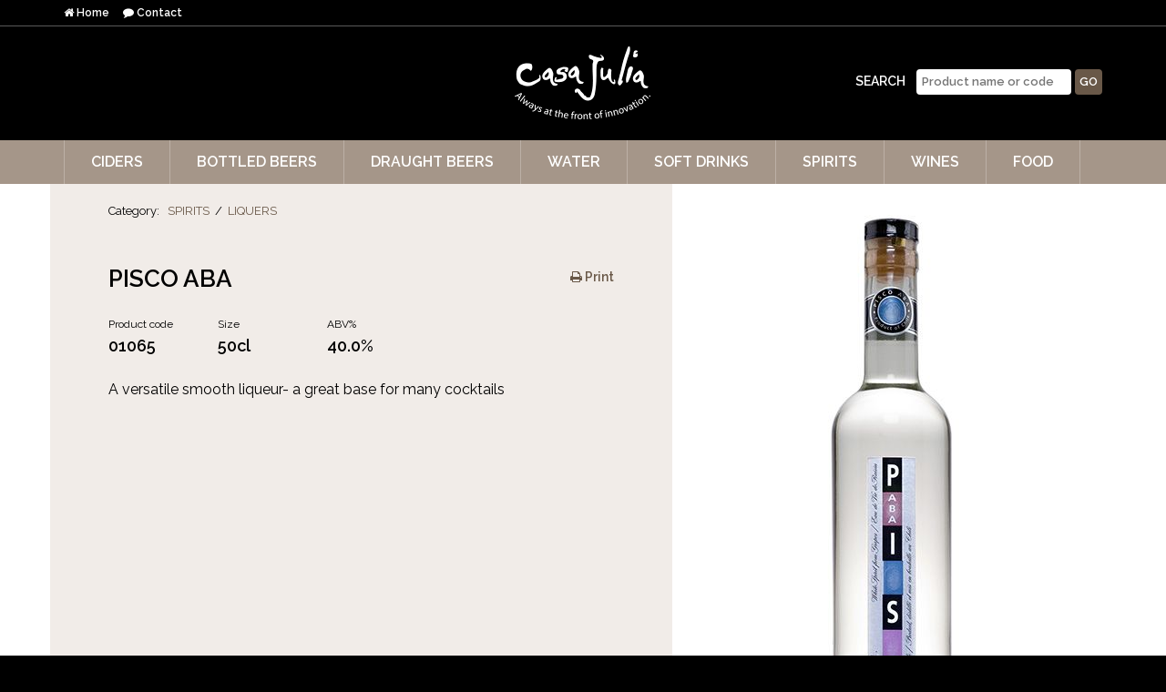

--- FILE ---
content_type: text/html
request_url: https://www.casajulia.co.uk/spirits/liquers/pisco-aba
body_size: 3753
content:
<!DOCTYPE html>
<html lang=en>
<head>
	<meta charset=utf-8>
	<meta http-equiv=X-UA-Compatible content="IE=edge,chrome=1">
	<meta name=viewport content="width=device-width, initial-scale=1.0">
	<meta name=google-site-verification content=""/>
	<title>PISCO ABA | Casa Julia</title>
	
	<link href='https://fonts.googleapis.com/css?family=Raleway:400,700,600' rel=stylesheet type='text/css'>
	<link rel=stylesheet href='/template/casa/css/81704c0.css'/>

	
	<!--[if lt IE 9]><script src="/libs/js/html5shiv.js"></script>
	  <script src="/libs/js/respond.min.js"></script><![endif]-->

	
	<link rel="shortcut icon" href="/template/casa/img/favicon.png">
	<script src="/libs/js/jquery-1.11.0.min.js"></script>

    <!-- Google Tag Manager -->
    <script>(function(w,d,s,l,i){w[l]=w[l]||[];w[l].push({'gtm.start':
        new Date().getTime(),event:'gtm.js'});var f=d.getElementsByTagName(s)[0],
        j=d.createElement(s),dl=l!='dataLayer'?'&l='+l:'';j.async=true;j.src=
        'https://www.googletagmanager.com/gtm.js?id='+i+dl;f.parentNode.insertBefore(j,f);
        })(window,document,'script','dataLayer','GTM-MLVTR5D');</script>
        <!-- End Google Tag Manager -->

</head>
<body>
<!-- Google Tag Manager (noscript) -->
<noscript><iframe src="https://www.googletagmanager.com/ns.html?id=GTM-MLVTR5D"
    height="0" width="0" style="display:none;visibility:hidden"></iframe></noscript>
    <!-- End Google Tag Manager (noscript) -->
<a id=top></a>
<div id=wrap>
	<header>
		<div id=wrap-bar>
			<div class=container>
				<div class=row id=bar>
					<div class="col-xs-3 text-left"><a href="/"><i class="fa fa-home"></i> Home</a><span class=hidden-xs>&nbsp;&nbsp;&nbsp;&nbsp;&nbsp;<a href="/contact-us"><i class="fa fa-comment"></i> Contact</a></span></div>
					<div class="col-xs-9 text-right" id=bar-links></div>
				</div>			
			</div>
		</div>

		
		<div class=container>
			<div class=row>
				<div class="col-md-4 col-sm-hidden">
					
				</div>
				<div class="col-md-4 col-sm-12">
					<a href="/"><img src="/template/casa/img/site-header.png" alt="Casa Julia - UK Drinks Distributor" id=logo /></a>
				</div>
				<div class="col-md-4 col-sm-12">
					<div id=wrap-search>
						<form action="/products-search" method=post>SEARCH<input type=text placeholder="Product name or code" id=search name=kw><input type=submit value=Go class="btn sml"></form>
					</div>
				</div>
			</div>
		</div>	
		<div id=wrap-nav>
			
			<div class=container>
				<div class=navbar role=navigation>
					<div class=navbar-header>
						<button type=button class=navbar-toggle data-toggle=collapse data-target=".navbar-collapse">
							<span class=sr-only>Toggle navigation</span>
							<div style="float:left">
								<span class=icon-bar></span>
								<span class=icon-bar></span>
								<span class=icon-bar></span>
							</div>
							<span style="float:left">MENU</span>
						</button>
					</div>
					<div class="collapse navbar-collapse">
						<ul class="nav navbar-nav product-menu">
							
							<li class="dropdown"><a href="/ciders">Ciders</a><div class="dropdown-menu pull-left" style="width:190px"><ul class="col-sm-12"><li><a href="/ciders/france">France</a></li><li><a href="/ciders/italy">Italy</a></li><li><a href="/ciders/spain">Spain</a></li><li><a href="/ciders/sweden">Sweden</a></li><li><a href="/ciders/united-kingdom">United Kingdom</a></li></ul></div></li><li class="dropdown"><a href="/bottled-beers">Bottled Beers</a><div class="dropdown-menu pull-left" style="width:380px"><ul class="col-sm-6"><li><a href="/bottled-beers/argentina">Argentina</a></li><li><a href="/bottled-beers/asia">Asia</a></li><li><a href="/bottled-beers/belgium">Belgium</a></li><li><a href="/bottled-beers/china">China</a></li><li><a href="/bottled-beers/czech-republic">Czech Republic</a></li><li><a href="/bottled-beers/denmark">Denmark</a></li><li><a href="/bottled-beers/france">France</a></li><li><a href="/bottled-beers/germany">Germany</a></li><li><a href="/bottled-beers/holland">Holland</a></li><li><a href="/bottled-beers/india">India</a></li></ul><ul class="col-sm-6"><li><a href="/bottled-beers/ireland">Ireland</a></li><li><a href="/bottled-beers/italy">Italy</a></li><li><a href="/bottled-beers/mexico">Mexico</a></li><li><a href="/bottled-beers/portugal">Portugal</a></li><li><a href="/bottled-beers/spain">Spain</a></li><li><a href="/bottled-beers/united-kingdom">United Kingdom</a></li><li><a href="/bottled-beers/usa">USA</a></li><li><a href="/bottled-beers/canned-beers">Canned Beers</a></li><li><a href="/bottled-beers/gluten-free-beers">Gluten Free Beers</a></li><li><a href="/bottled-beers/non-alcoholic-/-low-alcohol">Non Alcoholic / Low Alcohol</a></li></ul></div></li><li class="dropdown"><a href="/draught-beers">Draught Beers</a><div class="dropdown-menu pull-left" style="width:380px"><ul class="col-sm-6"><li><a href="/draught-beers/denmark">Denmark</a></li><li><a href="/draught-beers/france">France</a></li><li><a href="/draught-beers/india">India</a></li><li><a href="/draught-beers/italy">Italy</a></li><li><a href="/draught-beers/japan">Japan</a></li><li><a href="/draught-beers/spain">Spain</a></li><li><a href="/draught-beers/united-kingdom">United Kingdom</a></li><li><a href="/draught-beers/usa">USA</a></li><li><a href="/draught-beers/pipe-cleaner">Pipe Cleaner</a></li><li><a href="/draught-beers/draught-cider">Draught cider</a></li></ul><ul class="col-sm-6"><li><a href="/draught-beers/non-alcoholic">Non-alcoholic</a></li><li><a href="/draught-beers/belgium">Belgium</a></li></ul></div></li><li class="dropdown"><a href="/water">Water</a><div class="dropdown-menu pull-left" style="width:190px"><ul class="col-sm-12"><li><a href="/water/english">English</a></li><li><a href="/water/french">French</a></li><li><a href="/water/italian">Italian</a></li><li><a href="/water/norway">Norway</a></li><li><a href="/water/welsh">Welsh</a></li></ul></div></li><li class="dropdown"><a href="/soft-drinks">Soft Drinks</a><div class="dropdown-menu pull-right" style="width:190px"><ul class="col-sm-12"><li><a href="/soft-drinks/canned-drinks">Canned Drinks</a></li><li><a href="/soft-drinks/contour">Contour</a></li><li><a href="/soft-drinks/coconut-water">Coconut Water</a></li><li><a href="/soft-drinks/cordials-and-presses">Cordials and Presses</a></li><li><a href="/soft-drinks/fruit-juices-sparkling">Fruit Juices Sparkling</a></li><li><a href="/soft-drinks/fruit-juices-still">Fruit Juices Still</a></li><li><a href="/soft-drinks/mixers">Mixers</a></li><li><a href="/soft-drinks/other-soft-drinks">Other Soft Drinks</a></li><li><a href="/soft-drinks/post-mix">Post Mix</a></li><li><a href="/soft-drinks/plastic-bottle">Plastic Bottle</a></li></ul></div></li><li class="dropdown"><a href="/spirits">Spirits</a><div class="dropdown-menu pull-right" style="width:570px"><ul class="col-sm-4"><li><a href="/spirits/armagnac">Armagnac</a></li><li><a href="/spirits/aperitifs">Aperitifs</a></li><li><a href="/spirits/bitters">Bitters</a></li><li><a href="/spirits/bourbon">Bourbon</a></li><li><a href="/spirits/brandy">Brandy</a></li><li><a href="/spirits/briottet-liqueurs">Briottet Liqueurs</a></li><li><a href="/spirits/cognac">Cognac</a></li><li><a href="/spirits/corsican-spirits">Corsican Spirits</a></li><li><a href="/spirits/digestifs">Digestifs</a></li><li><a href="/spirits/eaux-de-vie">Eaux De Vie</a></li></ul><ul class="col-sm-4"><li><a href="/spirits/funkin-fruit-purees-/-garnish">Funkin Fruit Purees / Garnish</a></li><li><a href="/spirits/giffard-liqueurs">Giffard Liqueurs</a></li><li><a href="/spirits/giffard-sirops">Giffard Sirops</a></li><li><a href="/spirits/gin">Gin</a></li><li><a href="/spirits/grappa">Grappa</a></li><li><a href="/spirits/liqueurs">Liqueurs</a></li><li><a href="/spirits/mini-spirits">Mini Spirits</a></li><li><a href="/spirits/monin-cocktail-sirops">Monin Cocktail Sirops</a></li><li><a href="/spirits/port">Port</a></li><li><a href="/spirits/pre-mixed">Pre-Mixed</a></li></ul><ul class="col-sm-4"><li><a href="/spirits/rum">Rum</a></li><li><a href="/spirits/sake">Sake</a></li><li><a href="/spirits/sherry">Sherry</a></li><li><a href="/spirits/specialist-spirits">Specialist Spirits</a></li><li><a href="/spirits/syrups">Syrups</a></li><li><a href="/spirits/tequila-mezcal">Tequila & Mezcal</a></li><li><a href="/spirits/toschi">Toschi</a></li><li><a href="/spirits/vermouth">Vermouth</a></li><li><a href="/spirits/vodka">Vodka</a></li><li><a href="/spirits/whisky">Whisky</a></li></ul><ul class="col-sm-4"><li><a href="/spirits/15-litre-spirits">1.5 Litre Spirits</a></li><li><a href="/spirits/non-alcohol-spirits">Non - Alcohol Spirits</a></li><li><a href="/spirits/real">Re'al</a></li></ul></div></li><li class="dropdown"><a href="/wines">Wines</a><div class="dropdown-menu pull-right" style="width:190px"><ul class="col-sm-12"><li><a href="/wines/french">French</a></li><li><a href="/wines/italian">Italian</a></li><li><a href="/wines/spanish">Spanish</a></li><li><a href="/wines/usa">USA</a></li><li><a href="/wines/sparkling-white">Sparkling White</a></li><li><a href="/wines/sparkling-rose">Sparkling Rose</a></li><li><a href="/wines/cooking-wines">Cooking Wines</a></li><li><a href="/wines/new-zealand">New Zealand</a></li><li><a href="/wines/australia">Australia</a></li></ul></div></li><li class="dropdown"><a href="/food">Food</a><div class="dropdown-menu pull-right" style="width:190px"><ul class="col-sm-12"><li><a href="/food/coffee">Coffee</a></li><li><a href="/food/condiments-spices">Condiments & Spices</a></li><li><a href="/food/flour">Flour</a></li><li><a href="/food/pasta">Pasta</a></li><li><a href="/food/rice-gnocchi">Rice & Gnocchi</a></li><li><a href="/food/tomatoes">Tomatoes</a></li><li><a href="/food/vegetables-olives">Vegetables & Olives</a></li><li><a href="/food/other">Other</a></li><li><a href="/food/oat-milk">Oat Milk</a></li></ul></div></li>
						</ul>
					</div>
				</div>	
			</div>
		</div>

	</header>


	<div id=wrap-outer>

		
		<div id=wrap-content style="background-color:#fff">
			<div class=container>
				
				<div class="row">
					<div class="col-md-7" id="product-data">
						<p id="product-category">Category:
						
								<a href="/spirits">SPIRITS</a>/<a href="/spirits/liquers">LIQUERS</a>
								
						</p>
						<a href="#" id="product-print" onclick="window.print();" class="hidden-xs"><i class="fa fa-print"></i> Print</a>
						<h1 style="margin-top:0">PISCO ABA</h1>
						<div id="product-options">
							
							<table>
								<thead>
									<tr>
										<th>Product code</th>
										<th>Size</th>
										<th>ABV%</th>
										<th></th>
									</tr>
								</thead>
								<tbody>
								
									<tr>
										<td>01065</td>
										<td>50cl</td>
										<td>40.0%</td>
										<td></td>
									</tr>
									
								</tbody>
							</table>
							
						</div>
						
						<div id="product-description"><p>A versatile smooth liqueur- a great base for many cocktails</p>
</div>
						
					</div>
					<div class="col-md-5" id="product-image">
						
							<img class="img-responsive" src="/content/casa/products/18022016_091500_UDDCpa.jpg" alt="" /></a>
							
					</div>
				</div>
				
			<div class=clear></div>
			</div>
		</div>

	</div>
	
</div>



<footer>
	<div class="container relative">

		<div id=top><a href="#top" class=top></a></div>

		
		<aside>
			<div class=row>
				<div class=col-md-4>
					<h3>CONTACT</h3>
					11 Springwood Drive, Braintree<br/>
					Essex CM7 2YN<br/>
					t: 01376 320269&nbsp;&nbsp;&nbsp;&nbsp;f: 01376 349436<br/>
					e: <a href="mailto:info@casajulia.co.uk" style="display:inline">info@casajulia.co.uk</a>
				</div>
				<div class=col-md-4>
					<h3>QUICK LINKS</h3>
                    <a href="/specials">Special Offers</a>
					<a href="/contact-us">Contact Us</a>
					<a href="/terms-and-conditions">Terms &amp; Conditions</a>
					<a href="/whats-new">What’s New</a>
				</div>
				<div class=col-md-4>
					<h3>ORDERS</h3>
					<a href="/my-account">New Customers</a>
					<a href="/my-account">Existing Customers</a>
				</div>
			</div>

			<p>
				&copy; 2026 Copyright Casa Julia Ltd
				<a href="http://www.designfxstudio.co.uk" target=_blank>Web design by Design FX Studio</a>|<a href="/privacy-policy">Privacy Policy</a>|<a href="/sitemap">Sitemap</a>
			</p>

		</aside>


	</div>
</footer>

<script src='/template/casa/js/825aa42.js'></script>


</body>
</html>